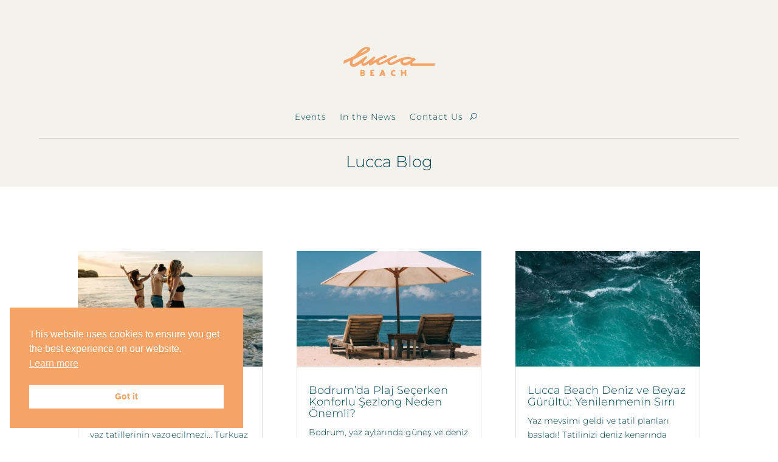

--- FILE ---
content_type: image/svg+xml
request_url: https://luccabeach.com/wp-content/uploads/2022/06/lucca_beach_logo-2.svg
body_size: 4557
content:
<?xml version="1.0" encoding="utf-8"?>
<!-- Generator: Adobe Illustrator 26.2.1, SVG Export Plug-In . SVG Version: 6.00 Build 0)  -->
<svg version="1.1" id="Layer_1" xmlns="http://www.w3.org/2000/svg" xmlns:xlink="http://www.w3.org/1999/xlink" x="0px" y="0px"
	 viewBox="0 0 726 235" style="enable-background:new 0 0 726 235;" xml:space="preserve">
<style type="text/css">
	.st0{fill:#F5A367;}
</style>
<g>
	<path class="st0" d="M554.5,132.2c-9.8,0.5-9.8-3.1-4.1-9.1c5.8-6,26.7-21.6,26.7-21.6l-15.5-16.7l-7.8,5.6
		c0,0-20.5-11.8-45.1-10.7c-37.8,3.6-64.7,15.4-96.6,33.2c-31.9,17.8-44.7,18.1-44,2.7c1.8-16.7,60-34.1,60-34.1s-0.5-3.6-5.5-16.7
		c-27.6,6-94.3,44.6-96.2,45.7c-1.8,1.1-46.9,29.2-46.5,11.1c0.5-18,67.4-39.9,67.4-39.9s-0.9-4.7-5.5-16.9
		c-34.2,8.5-111.6,52.6-111.6,52.6l23.7-29.2l-7.5-13.6c0,0-85,68.4-88.2,58.1c-3.2-10.2,31-47.2,31-47.2L183,71.9
		c0,0-54.5,40.1-77.5,54.1c-23,14-27.2,12.9-31.2,8.2c-4.1-4.7-1.2-20.7,5.9-30.5c28-17.8,105.7-51.9,122.3-67.3
		c26.7-24.6-3-38.2-20.1-35.8C135.4,7.3,103,59.2,91.2,69C79.7,78.5,3,109.3,3,109.3l-3,26.1l55.8-24.5c0,0-10.4,24,0.7,39.6
		c24.6,22.7,50.4,2.3,66.1-7.7c15.7-10,21.9-12.2,21.9-12.2s-3.6,12,6.9,19.2c17.8,10,51.7-18.3,51.7-18.3
		c-5.2,45,55.2-12,59.5-10.2c0,1.5-3.9,7.6,5.9,20c12.3,15.8,60-12.7,81.4-23.8c-1.1,24.9,18.9,32.7,38.7,26.7
		c19.8-6,47.2-24.5,64.3-28.8c4.1,41.7,43.1,33.7,52.9,31.2c9.8-2.5,16.6-7.4,24.8-9.6c1.1,16.5,11.4,15.6,11.4,15.6h184V132
		C726,132,564.3,131.8,554.5,132.2z M174.5,19.3c15.5-6.1,20.6,1.1,5.2,10c-15.4,8.7-46.5,23.4-46.5,23.4S159,25.5,174.5,19.3z
		 M474.4,122.4c-3.6-7.6,0.6-18.8,25.5-22.9c25-4.1,42.1,2.6,42.1,2.6C505.2,131.2,478,130,474.4,122.4z"/>
	<path class="st0" d="M124,183.8"/>
	<path class="st0" d="M165.3,150.2"/>
	<path class="st0" d="M242.9,220.3c-1.2,0-13.6,0.4-13.9,0.3c-0.1-1-0.2-6.7-0.1-7.8c0.1-0.7,8.6-0.5,9.3-0.7
		c0.1-0.3,0.2-1.1,0.3-2.3c0.1-1.2,0.1-1.2,0.1-2.6c0-1.4,0-2.7-0.1-4c-0.1-1.2-0.2-2-0.3-2.2c-0.7-0.2-9.4,0.2-9.8-0.3
		c-0.5-0.5-0.9-6.8,0-6.9c0.9-0.2,16.1,0.5,16.5-0.3c0.5-0.9-0.3-10.1-1.9-10c-0.8,0-25.9,0.5-27.1,0.7c-3.2,0.5-1.8,49.6,0.5,49.8
		c0.1,0.1,21.5,0,22.9,0c1.4,0,3.5,0.1,4.6-1c1-1.2,1.8-8.7,1.8-9.7C245.6,220.9,244,220.3,242.9,220.3z"/>
	<path class="st0" d="M320.5,188.6c-1.7-2.5-4.5-3.9-5.7-4.4c-1.2-0.5-3.8-1.3-6.5-1.4c-2.7-0.1-5.1,0-5.8,0.2c0,0,1,6.2-0.2,8.8
		c-1.1,2.6-2.3,5.4-3.6,8.3c-1.3,2.9-2.6,5.9-4,9c-1.4,3.1-2.6,6.1-3.8,9.1c-1.2,3-2.2,5.7-3,8.4c-0.8,2.6-1.4,4.9-1.7,6.8
		c0.7,0.5,8.6,0.6,9.1,0.7c0.4,0.1,4.7-0.1,5-0.3c0.3-0.2,0.4-0.4,0.5-0.8c0.1-0.3,2.1-7.8,2.1-7.8c0.7,0.1,1.6,0.1,2.9,0.1
		c1.3,0,2.6,0,4,0c1.4,0,2.8,0,4.2,0c1.4,0,2.5,0,3.4,0.1c0,0,1.9,6.8,2.2,7.9c0.4,1.7,6.1,1.6,7.9,1s6,0.3,6.5-0.7
		c1.5-2.9-10.6-39.1-10.9-40.2C322.8,192.2,322.2,191.1,320.5,188.6z M306.4,213.8c0.5-1.4,0.9-2.8,1.4-4.2c0.4-1.3,0.9-2.5,1.3-3.6
		c0.4-1.1,0.7-2,1-2.6c0.3-0.7,0.5-1.1,0.7-1.3c0.8,1.6,2.3,9.2,2.9,10.9c0.1,0.3,0.1,0.2,0.3,0.8
		C311.4,213.6,309,213.9,306.4,213.8z"/>
	<path class="st0" d="M409.6,219.4c-6.5,3.6-11.1,1.9-14.9-0.5c-3.8-2.4-4.7-6.7-4.1-10.5c0.6-3.7,1.4-9.6,6.1-11.9
		c4.7-2.3,10.5,1.9,11.5,2.2c1,0.3,7.4-6.1,7.3-7.6c-0.1-1.5-3.7-3.9-5.3-4.8c-1.6-0.9-4.9-2.7-8.7-2.8c-3.8-0.1-7.7,0.2-11.2,2.1
		c-3.5,1.8-14.8,12.2-13.8,24.9s5.4,16.8,10.5,20c5.1,3.1,12.9,3.5,16.9,3.2c4-0.2,11-3.4,12.8-3.8
		C418.2,226.7,411.6,218.3,409.6,219.4z"/>
	<path class="st0" d="M500.7,183.7c-0.5-0.5-6.1-0.6-7.5-0.5c-1.4,0.1-2.7,0.2-3.8,0.5c-1.1,0.3-1.4,0.7-1.6,1.3
		c0,0-0.3,14.1-0.5,14.3c-0.1,0.2-0.5,0.4-1.2,0.4c-0.6,0-15.8,0.5-16.2,0.3c-0.2-1.1,0-16.6-0.8-16.7c-1.8-0.1-8.9,0.2-10,0.1
		c-1-0.1-1.5,1-1.3,5.9c0.1,2.4,0.7,43.5,0.7,44.2c0,0.7,5.7,0.3,6.4,0.3c0.7,0,5,0.2,5.6,0.1c0.6-0.1,1.1-9.2,1.1-10.1
		c0-0.9-0.2-9.6-0.1-11.1c1-0.1,12.3-0.2,12.9-0.2c0.7,0,2.9,0.1,3.4,0.3c0.1,0.2,0.6,10.4,0.6,12.6c0,6.4,3.7,8.4,7.2,8.4
		s5.9,0.6,5.9-0.2c0-0.9-0.6-25.6-0.7-27.2C500.7,204.7,501.2,184.2,500.7,183.7z"/>
	<g>
		<path class="st0" d="M165.7,209.7c-0.4-0.3-0.4-0.9,0-1.1c2.9-1.8,4.9-4.8,5.1-9.6c0.4-14.8-16.8-14.9-16.8-14.9l-15.1-0.4v0l0,0
			l0,0c0,0,0,0,0,0c0,0-0.8,0-1.4,0.2c-0.5,0.3-0.9,0.6-0.9,0.9c-1.9,13.2-0.5,42.4-0.3,46.6l0.1,0.6c0,0.6,1,1.6,1.9,1.6l14.5,0
			c3.3,0.1,17.9-0.2,18.2-14.3C171,219.5,171.5,213.2,165.7,209.7z M147.3,195.4c0-0.9,0.8-1.9,1.7-2.1l0.1,0
			c0.5-0.2,1.3-0.2,1.8-0.3c1.3-0.1,3.4,0.1,4.1,0.4c1.9,0.8,4.5,2.8,4.4,6.2c-0.1,4.6-5.9,4.3-5.9,4.3l-5.3-0.1
			c-0.6,0-1.1-0.5-1.1-1.2L147.3,195.4z M153,223.6l-5.6-0.1c-0.5,0-0.9-0.4-0.9-0.9l0.2-6.5c0-1.2,0.8-2.2,2-2.4l2.3-0.6
			c2.6-0.5,5.4,0,7.3,1.9c1,1,1.8,2.3,1.7,4.1C160,223,155.7,223.6,153,223.6z"/>
	</g>
</g>
</svg>
